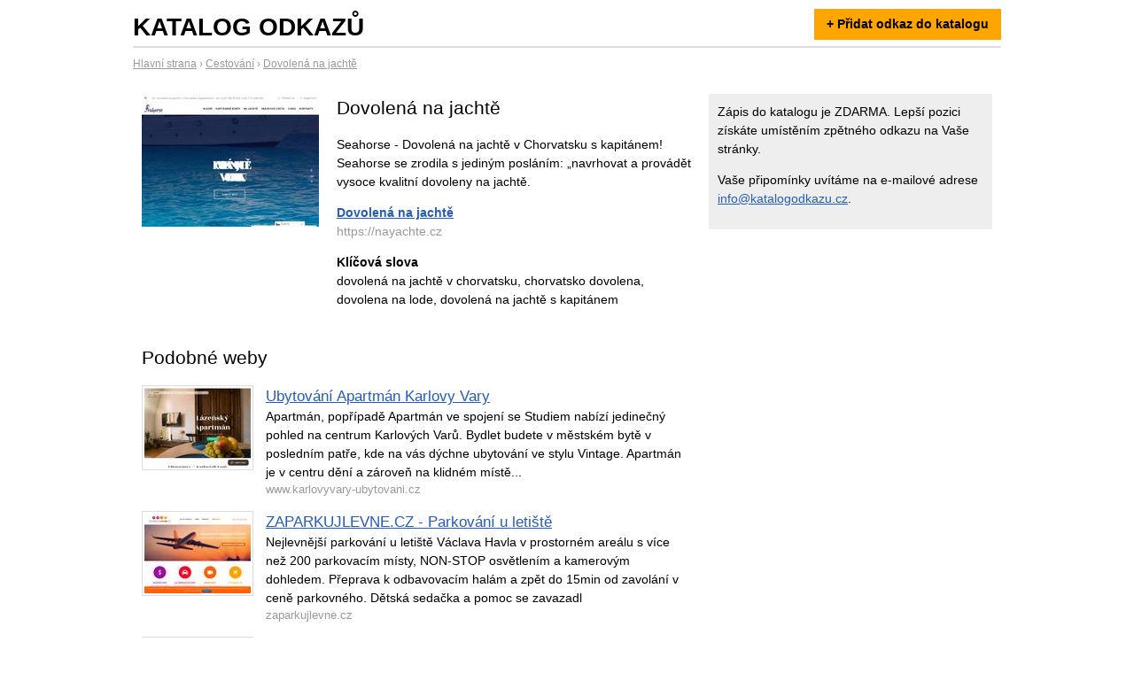

--- FILE ---
content_type: text/html; charset=UTF-8
request_url: https://www.katalogodkazu.cz/139224
body_size: 2311
content:
<!doctype html>
<html lang="cs">
<head>
	<meta charset="utf-8">
			<meta name="version" content="0.1">
	<title>Dovolená na jachtě</title>
	<link rel="stylesheet" href="/assets/kod.css" type="text/css">
		<script async src="https://www.googletagmanager.com/gtag/js?id=G-HJKBMVW30E"></script><script>window.dataLayer=window.dataLayer||[];function gtag(){dataLayer.push(arguments)};gtag('js',new Date());gtag('config','G-HJKBMVW30E');</script>
	<script type="application/ld+json">{"@context":"https://schema.org","@type":"BreadcrumbList","itemListElement":[{"@type":"ListItem","position":1,"name":"Hlavní strana","item":"https://www.katalogodkazu.cz/"},{"@type":"ListItem","position":2,"name":"Cestování","item":"https://www.katalogodkazu.cz/kategorie/cestovani"},{"@type":"ListItem","position":3,"name":"Dovolená na jachtě"}]}</script>
</head>
<body>

<div id="main">
	<div id="head">
		<div class="title"><strong><a href="/" title="Přejít na úvodní stranu">Katalog odkazů</a></strong></div>
		<div class="zapis"><a href="/zapis">+ Přidat odkaz do katalogu</a></div>
		<div class="clear"></div>
	</div>


		<div id="bc-bar">
						<a href="https://www.katalogodkazu.cz/"><span>Hlavní strana</span></a> ›				<span>		<a href="https://www.katalogodkazu.cz/kategorie/cestovani"><span>Cestování</span></a> ›				<span>		<a href="https://www.katalogodkazu.cz/139224"><span>Dovolená na jachtě</span></a>				</span></span>	</div>
	
	<div id="container">
		<div id="content">

			<div>
	<div style="float:right;width:400px;">
		<h2>Dovolená na jachtě</h2>
		<p>Seahorse - Dovolená na jachtě v Chorvatsku s kapitánem! Seahorse se zrodila s jediným posláním: „navrhovat a provádět vysoce kvalitní dovoleny na jachtě.</p>
		<p><a href="https://nayachte.cz"><strong>Dovolená na jachtě</strong></a><br /><span style="color:#999;">https://nayachte.cz</span></p>
		<p><strong>Klíčová slova</strong><br />dovolená na jachtě v chorvatsku, chorvatsko dovolena, dovolena na lode, dovolená na jachtě s kapitánem</p>
	</div>

	<div style="float:left;width:200px;">
		<a href="https://nayachte.cz"><img src="/thumbs/139/139224-200x150.jpg" alt="Dovolená na jachtě" /></a>	</div>

	<div class="clear"></div>
</div>

<div style="margin-top:25px;">
	<h2>Podobné weby</h2>
			<div class="item"><a href="/139096" rel="nofollow"><img src="/thumbs/139/139096-120x90.jpg" alt="Ubytování Apartmán Karlovy Vary" /></a><div class="info"><h2><a href="/139096">Ubytování Apartmán Karlovy Vary</a></h2><div class="perex">Apartmán, popřípadě Apartmán ve spojení se Studiem nabízí jedinečný pohled na centrum Karlových Varů. Bydlet budete v městském bytě v posledním patře, kde na vás dýchne ubytování ve stylu Vintage. Apartmán je v centru dění a zároveň na klidném místě...</div><div class="link">www.karlovyvary-ubytovani.cz</div></div><div class="clear">&nbsp;</div></div>
			<div class="item"><a href="/139070" rel="nofollow"><img src="/thumbs/139/139070-120x90.jpg" alt="ZAPARKUJLEVNE.CZ - Parkování u letiště" /></a><div class="info"><h2><a href="/139070">ZAPARKUJLEVNE.CZ - Parkování u letiště</a></h2><div class="perex">Nejlevnější parkování u letiště Václava Havla v prostorném areálu s více než 200 parkovacím místy, NON-STOP osvětlením a kamerovým dohledem. Přeprava k odbavovacím halám a zpět do 15min od zavolání v ceně parkovného. Dětská sedačka a pomoc se zavazadl</div><div class="link">zaparkujlevne.cz</div></div><div class="clear">&nbsp;</div></div>
			<div class="item"><a href="/139069" rel="nofollow"><img src="/thumbs/139/139069-120x90.jpg" alt="Parkoviště Letiště Ruzyně" /></a><div class="info"><h2><a href="/139069">Parkoviště Letiště Ruzyně</a></h2><div class="perex">Nabízíme Vám volná místa na NON-STOP hlídaném parkovišti u letiště v době, kdy jste v zahraničí. Poskytujeme přepravu k odbavovacím halám a zpět klimatizovaným autem v ceně parkovného. Online a telefonické rezervace parkování.</div><div class="link">parkoviste-letiste-ruzyne.cz</div></div><div class="clear">&nbsp;</div></div>
			<div class="item"><a href="/139039" rel="nofollow"><img src="/thumbs/139/139039-120x90.jpg" alt="Tip na výlet" /></a><div class="info"><h2><a href="/139039">Tip na výlet</a></h2><div class="perex">Tip na výlet pro (ne)všední den. Studnice výletů, aneb tolik krásných míst má naše zem, tak inspiruj se kam na výlet každý den. Přemýšlíš kam na výlet, nech se inspirovat. Hrady, zámky, rozhledny a další zajímavá místa.</div><div class="link">www.tipnavylet.eu</div></div><div class="clear">&nbsp;</div></div>
			<div class="item"><a href="/139008" rel="nofollow"><img src="/thumbs/139/139008-120x90.jpg" alt="Tip na výlet" /></a><div class="info"><h2><a href="/139008">Tip na výlet</a></h2><div class="perex">Tip na výlet. Inspiruj se kam na výlet, nebo inspiruj ostatní svým tipem. Vždyť Česká republika má tolik krásných míst.</div><div class="link">www.tipnavylet.eu</div></div><div class="clear">&nbsp;</div></div>
	</div>




			<hr />
		</div>

		<div id="sidebar">
			
			<div style="margin-bottom:1em;">Zápis do katalogu je ZDARMA. Lepší pozici získáte umístěním zpětného odkazu na Vaše stránky.</div>
			<div style="margin-bottom:1em;">Vaše připomínky uvítáme na e-mailové adrese <a href="mailto:info@katalogodkazu.cz">info@katalogodkazu.cz</a>.</div>

			
								</div>


		<div class="end">&nbsp;</div>
	</div>
	
	<div id="foot">
		&copy; 2020 <strong>Katalog odkazů</strong> &ndash; katalog webových stránek |
		<a href="/kontakt">O webu a kontakty</a> |
		<a href='http://pagepeeker.com/' target='_blank'>Website Screenshots by PagePeeker</a>
	</div>
</div>


<script src="https://code.jquery.com/jquery-3.5.1.min.js" crossorigin="anonymous"></script>
<script src="/assets/kod.js"></script>

</body>
</html>

--- FILE ---
content_type: application/javascript
request_url: https://www.katalogodkazu.cz/assets/kod.js
body_size: 472
content:
/* (c) 2013 Vojtěch Brázda - www.vbrazda.cz */

function valURL(){
	var URL = $('input[name="url"]').val();
	if (URL === '' || URL === 'http://') {
		return false;
	}
	return true;
}

function valTitulek(){
	var titulek = $('input[name="titulek"]').val();
	if (titulek == '') {
		return false;
	}
	return true;
}

function valPopis(){
	var popis = $('textarea[name="popis"]').val();
	if (popis == '') {
		return false;
	}
	return true;
}

function valEmail(){
	var email = $('input[name="email"]').val();
	if (email == '') {
		return false;
	}
	return true;
}


$(document).ready(function(){
	// zapis odkazu
	$('#form-zapis').submit(function(evt){
		var val = true;

		if (val && !valURL()){
			alert('Zadejte prosím adresu stránek.');
			$('input[name="url"]').focus();
			val = false;
		}

		if (val && !valTitulek()){
			alert('Zadejte prosím výstižný titulek.');
			$('input[name="titulek"]').focus();
			val = false;
		}

		if (val && !valPopis()){
			alert('Zadejte prosím výstižný popisek.');
			$('textarea[name="popis"]').focus();
			val = false;
		}

		if (val && !valEmail()){
			alert('Zadejte prosím váš e-mail.');
			$('input[name="email"]').focus();
			val = false;
		}

		if (!val) {
			evt.preventDefault();
		}
	});

});




